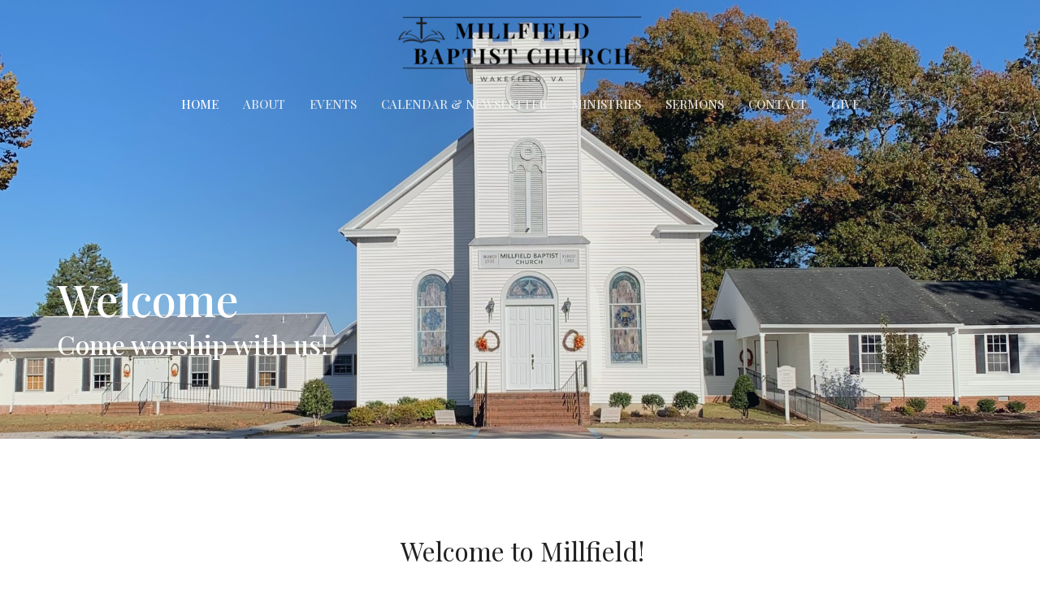

--- FILE ---
content_type: text/html; charset=utf-8
request_url: https://www.millfieldlife.org/
body_size: 30167
content:
<!DOCTYPE html>
<html lang="en">
  <head>
  <meta charset="UTF-8">
  <meta content="IE=edge,chrome=1" http-equiv="X-UA-Compatible"/>
  <meta content="width=device-width, initial-scale=1.0" name="viewport"/>
  <meta content="Millfield Baptist Church" name="author"/>
  <title>
    Millfield Baptist Church
  </title>
  
  
    <meta name="robots" content="index,follow" />
  
  <!-- social meta start -->
  <meta property="og:site_name" content="Millfield Baptist Church" />
  <meta property="og:title" content="Millfield Baptist Church" />
  <meta property="og:url" content="https://millfieldlife.org/"/>
  <meta property="og:type" content="article" />
  <meta property="og:description" content="" />
      <meta property="og:image" content="https://dq5pwpg1q8ru0.cloudfront.net/2025/09/26/22/24/54/a84204ce-3c56-443b-a0b6-f41eee1ea881/churchpic.jpg" />
    <meta property="og:image:width" content="1200" />
    <meta property="og:image:height" content="957" />
  <meta itemprop="name" content="Millfield Baptist Church">
<!-- social meta end -->

  <link href="https://dq5pwpg1q8ru0.cloudfront.net/2025/08/26/22/04/06/021ff3c9-3bc6-4ab5-be79-c12bc7a064b2/Cross-on-Bible.png" rel="shortcut icon" type="image/x-icon" />
  <meta name="csrf-param" content="authenticity_token" />
<meta name="csrf-token" content="zO+ZPavR7TXVai7Peyk10epYvffg4rOkCR4XL31LdfHJXkNf+g/PS6C4hvoeeRtVzlJH40xeX2ORlsSzXIBAbA==" />

  <link rel="preconnect" href="https://fonts.gstatic.com/" crossorigin>
  <link rel="preload" href="/fonts/fontawesome/webfont.woff?v=3.2.1" as="font" type="font/woff" crossorigin>

  <link rel="stylesheet" media="all" href="/themes/stylesheet.css?timestamp=2026-01-21+14%3A03%3A14+-0500" />
  <link rel="stylesheet" media="print" href="https://dq5pwpg1q8ru0.cloudfront.net/assets/print-c1b49d74baf454d41a08041bb7881e34979fe0b297fba593578d70ec8cc515fd.css" />

	<link href="https://fonts.googleapis.com/css?family=Playfair+Display:regular,500,600,700,800,900,italic,500italic,600italic,700italic,800italic,900italic|Open+Sans:300,300italic,regular,italic,600,600italic,700,700italic,800,800italic&amp;display=swap" rel="stylesheet" type="text/css" async="async" />
  

  <script src="https://dq5pwpg1q8ru0.cloudfront.net/assets/application-baedfe927b756976bd996cb2c71963c5d82c94e444650affbb4162574b24b761.js"></script>
  <script src="https://dq5pwpg1q8ru0.cloudfront.net/packs/js/application-48235911dc1b5b550236.js"></script>
  <script src="https://cdnjs.cloudflare.com/ajax/libs/handlebars.js/4.7.7/handlebars.min.js" defer="defer"></script>


  <!--[if lt IE 9]>
  <script src="https://dq5pwpg1q8ru0.cloudfront.net/javascripts/html5shiv.js"></script>
  <script src="https://dq5pwpg1q8ru0.cloudfront.net/javascripts/respond.min.js"></script>
  <![endif]-->




  


</head>

  <body class="body_home body__index scroll-to-anchor  home   relative d-flex flex-column">
      <div class="d-flex ">
        <div class="site-content-container">
    

  <div class="system">
  </div>

  <div id="top-menus-container">
    <div id="top-menus">
  <div id="alert-container">
  </div>


  <div class="js-menus pos pos-t-0 pos-l-0 w-100 z-index-1 js-main-menu-opaque  bg-none z-index-navbar">
    
    <div id="main-menu-container">
      <div class="sticky-navbar-placeholder" style="display: none;"></div>


<nav id="main_menu" class="relative d-flex flex-column align-items-sm-center bg-dark bg-none p-2 p-md-3">
  <div class="bg-dark pos pos-cover js-main-menu-background-opacity" style="opacity:0.0;"></div>
  <div class="relative d-flex flex-column align-items-sm-center w-100">
    

    <a class="main-menu-logo main-menu-barnwell-logo mb-sm-2 d-block flex-shrink-0" href="/">
      <img alt="Millfield Baptist Church" class="logo-size-extra-large" src="https://dq5pwpg1q8ru0.cloudfront.net/2025/09/28/18/06/12/739900e7-9552-4818-9bb6-04e594ea29ea/wakefield%252C-va-%2528Website%2529-%25287%2529.png" />
</a>


      <button type="button" class="btn bg-none p-1 border-0 main-menu-hidden-md pos pos-r-0 pos-middle collapsed pr-0" data-toggle="collapse" data-target="#main_menu_collapse" aria-expanded="false">
    <span class="sr-only">Toggle navigation</span>
    <span class="svg-link">
      <svg xmlns="http://www.w3.org/2000/svg" height="24" viewBox="0 0 24 24" width="24">
    <path d="M0 0h24v24H0z" fill="none"></path>
    <path d="M3 18h18v-2H3v2zm0-5h18v-2H3v2zm0-7v2h18V6H3z"></path>
</svg>
 Menu
    </span>
  </button>

  </div>

  <div class="collapse main-menu-collapse-md text-center" id="main_menu_collapse">
    <ul class="main-menu-list main-menu-barnwell-list">
        
  <li class="menu-item ">
      <a class="menu-link active" href="/">Home</a>
  </li>


        
  <li class="menu-item ">
      <a class="menu-link " href="/about">About</a>
  </li>


        
  <li class="menu-item ">
      <a class="menu-link " href="/events">Events</a>
  </li>


        
  <li class="menu-item ">
      <a class="menu-link " href="/news">Calendar &amp; Newsletter</a>
  </li>


        
  <li class="menu-item ">
      <a class="menu-link " href="/ministries">Ministries</a>
  </li>


        
  <li class="menu-item ">
      <a class="menu-link " href="/media">Sermons</a>
  </li>


        
  <li class="menu-item ">
      <a class="menu-link " href="/contact">Contact</a>
  </li>


        
  <li class="menu-item ">
      <a class="menu-link " href="/give">Give</a>
  </li>


    </ul>
  </div>
</nav>


    </div>
  </div>
</div>

  </div>

  <div id="header-container" class="relative">
    <div id="header" class="header-chipman relative  d-flex py-3 py-md-5 bg-cover bg-none logo-offset-extra-large bg-secondary" style="background-image:url(&#39;https://dq5pwpg1q8ru0.cloudfront.net/2025/08/28/15/02/02/ec469c4e-06f2-480b-8bfe-f175aeeaf57a/churchpic.jpg&#39;); background-position: center; min-height: 75vh;">
  
  

<div id="page-header-overlay" class="bg-secondary pos pos-cover" style="opacity:0.1;" data-header-opacity="0.1"></div>

    <div class="container relative d-flex flex-column mt-5">
      
      <div class="my-auto ">
        <div class="relative d-inline-block break-word">
          <h1 class="header-heading mb-1 ">
              <div>Welcome</div>
          </h1>
        </div>
          <div class="header-subheading ">
            <div>Come worship with us!</div>
          </div>
        

        <div class="mt-auto pt-3">
          

        </div>
      </div>
      
    </div>
  
  
  <!--<div class="pos pos-b-1 pos-l-1">
    <button class="js-play-video-button p-2 bg-none border-0 d-none" style="opacity: 0.5;">
    </button>
    <button class="js-pause-video-button p-2 bg-none border-0 d-none" style="opacity: 0.5;">
    </button>
    <div class="js-loading-video-button">
      <div class="d-flex p-2" style="opacity: 0.5;">
      </div>
    </div>
  </div>-->

</div>


  </div>

  <main role="main" class="content flex-grow-1  _index clearfix m-0 p-0">
    

  

<div>
    <div id="top-blocks-wrapper">
        <div id="block-1"
  class="relative block-wrapper  "
  data-block="1" data-order-path="/blocks/1/block_elements/order"
  data-user-order-path="/blocks/1/block_elements/order_users">
    <div class="js-block-container ">
      <div class="bg-transparent relative bg-none overflow-hidden js-block-background js-block-height" style="min-height: 47vh;">

          <!-- Background Videos -->
  <!-- Background Image -->
  <div class="bg-cover pos pos-0 js-block-background-photo bg-fixed" style=""></div>

<!-- Opacity Overlay -->
<div class="bg-transparent pos pos-cover js-block-background js-block-opacity" style="opacity: 1.0;" data-block-overlay></div>


            <div class="inner-block-wrapper">
              <div class="row-flex text-center">
  <div class="block-sortable col-sm-12 d-flex flex-column js-block-height js-block-adjust-padding py-md-10 px-lg-10" style="min-height: 47vh;">
    <div class="my-auto mx-5">


        <div id="block_element_4" class="sortable-item mb-6 pl-1">
            <div class="h2 ">
              Welcome to Millfield!
            </div>
            <div class="body accent-color text-default">
              <p>Our hope is that everyone feels at home in our church.&nbsp;</p>
            </div>
              <a class="mt-3 js-block-btn-one z-index-100 btn btn-square btn-tertiary btn-lg " href="/about">Learn More</a>

        </div>

    </div>
  </div>
</div>

            </div>
      </div>

    </div>
  </div>
  <div id="block-45"
  class="relative block-wrapper  "
  data-block="45" data-order-path="/blocks/45/block_elements/order"
  data-user-order-path="/blocks/45/block_elements/order_users">
    <div class="js-block-container ">
      <div class="bg-secondary relative bg-none overflow-hidden js-block-background js-block-height" style="min-height: 45vh;">

          <!-- Background Videos -->
  <!-- Background Image -->
  <div class="bg-cover pos pos-0 js-block-background-photo bg-fixed" style="background-image:url(&#39;/df_media/W1siZiIsIjIwMTkvMDgvMDYvMTQvMzUvNTQvMmM5MDViM2ItODNhMy00MTRiLWJmNTAtNTA2MDkyNzA3ZDNjLzgxUkNEU042U1ouanBnIl1d?sha=7cfaaeca70f2456c&#39;);background-position: center 20%;"></div>

<!-- Opacity Overlay -->
<div class="bg-secondary pos pos-cover js-block-background js-block-opacity" style="opacity: 0.75;" data-block-overlay></div>


            <div class="inner-block-wrapper">
              <div class="row-flex text-center">
  <div class="block-sortable col-sm-12 d-flex flex-column js-block-height js-block-adjust-padding py-md-10 px-lg-10" style="min-height: 45vh;">
    <div class="my-auto mx-5">


        <div id="block_element_16" class="sortable-item mb-6 pl-1">
            <div class="h2 ">
              Joins us on Sunday&#39;s!
            </div>
            <div class="h4 ">
              Sunday Schedule 
            </div>
            <div class="body accent-color text-default">
              <h3 class="font-def-heading2"><span class="wixui-rich-text__text">Sunday Mornings</span></h3>
<p class="font-def-body1"><span class="wixui-rich-text__text">9:30-10:00am,&nbsp;</span><span class="wixui-rich-text__text">Fellowship time with coffee and treats</span></p>
<p class="font_8 wixui-rich-text__text"><span class="wixui-rich-text__text">10:00am, Sunday School</span></p>
<p class="font_8 wixui-rich-text__text"><span class="wixui-rich-text__text">11:00am, Worship Service</span></p>
<p class="font_8 wixui-rich-text__text"><span class="wixui-rich-text__text">A nursery is provided for those with little ones, and we also hold a children's church ministry during the worship hour.</span></p>
<p class="font_8 wixui-rich-text__text"><span class="wixui-rich-text__text">​​</span><span class="wixui-rich-text__text">Click on the link to watch our services: &nbsp;<a href="https://www.facebook.com/MillfieldBaptistChurch" target="_blank" rel="noreferrer noopener" class="wixui-rich-text__text">https://www.facebook.com/MillfieldBaptistChurch</a></span></p>
<p class="font_8 wixui-rich-text__text"><span class="wixui-rich-text__text"><span>**Starting February 1, 2026, all live streaming will be hosted directly here on our website! With the new year upon us, we are making a few changes to streamline how we share our ministry. Our website is our digital church home&mdash;a central platform where everyone, not just Facebook users, can engage with what we have to offer. If you are unable to worship with us in person, we hope you will join us each Sunday to watch the service here and explore everything else happening at Millfield. We know change can be difficult, but we hope you embrace this transition as a wonderful opportunity for our church&rsquo;s growth.</span></span></p>
            </div>
              <a class="mt-3 js-block-btn-one z-index-100 btn btn-square btn-secondary btn-lg " href="/about">Learn More</a>

        </div>

    </div>
  </div>
</div>

            </div>
      </div>

    </div>
  </div>
  <div id="block-16"
  class="relative block-wrapper  "
  data-block="16" data-order-path="/blocks/16/block_elements/order"
  data-user-order-path="/blocks/16/block_elements/order_users">
    <div class="js-block-container ">
      <div class="bg-primary-counter relative bg-none overflow-hidden js-block-background js-block-height" style="min-height: 60vh;">

          <!-- Background Videos -->
  <!-- Background Image -->
  <div class="bg-cover pos pos-0 js-block-background-photo " style=""></div>

<!-- Opacity Overlay -->
<div class="bg-primary-counter pos pos-cover js-block-background js-block-opacity" style="opacity: 1.0;" data-block-overlay></div>


          <div class="inner-block-wrapper">
            <div class="d-flex align-items-center py-sm-5 px-sm-5 px-md-10 js-block-height" style="min-height: 60vh;">
  <div class="container js-block-adjust-padding py-md-10">
    <div class="row">

      <div class="col-md-12 text-center mb-5">
          <h2 class="relative ">
            Upcoming Events
          </h2>
          <p class="mb-4 h4 ">
            Mark your calendars for these great events coming up.
          </p>
      </div>

    </div>

    <div class="row d-flex flex-wrap">
          <div class="col-sm-4 flex-wrap mb-3 center-block">
            <a class="d-block" href="/events/mens-gathering/2026-01-22">
              <img alt="Men&#39;s Gathering" loading="lazy" src="https://dq5pwpg1q8ru0.cloudfront.net/2025/09/28/21/17/33/7d09521e-7494-4bda-888f-20543714173c/Men%2527s-Gathering.png" />
              <div class="relative">
                <div class="my-1 pt-2 h4">Men&#39;s Gathering</div>
                <div class="event-list-date accent-background-color">
                  Jan
                  <div class="event-list-date-day">
                    22
                  </div>
                </div>
              </div>
              <div class="text-default"> 6:30PM</div>
</a>          </div>
          <div class="col-sm-4 flex-wrap mb-3 center-block">
            <a class="d-block" href="/events/womens-bible-study-nighttime/2026-01-27">
              <img alt="Women&#39;s Bible Study (nighttime)" loading="lazy" src="https://dq5pwpg1q8ru0.cloudfront.net/2026/01/05/12/04/16/e46ee742-e75d-42ff-a5d5-6e73ced02e4c/Nighttime-Ladies-Bible-Study.png" />
              <div class="relative">
                <div class="my-1 pt-2 h4">Women&#39;s Bible Study (nighttime)</div>
                <div class="event-list-date accent-background-color">
                  Jan
                  <div class="event-list-date-day">
                    27
                  </div>
                </div>
              </div>
              <div class="text-default"> 6:30PM</div>
</a>          </div>
          <div class="col-sm-4 flex-wrap mb-3 center-block">
            <a class="d-block" href="/events/millfield-choir/2026-01-28">
              <img alt="Millfield Choir" loading="lazy" src="https://dq5pwpg1q8ru0.cloudfront.net/2025/09/28/19/36/30/d039ec2f-dcc5-46e3-83e5-52cf8ca603d8/churchpic.jpg" />
              <div class="relative">
                <div class="my-1 pt-2 h4">Millfield Choir</div>
                <div class="event-list-date accent-background-color">
                  Jan
                  <div class="event-list-date-day">
                    28
                  </div>
                </div>
              </div>
              <div class="text-default"> 7:00PM | 31389 Millfield Road, Wakefield, VA 23888</div>
</a>          </div>

    </div>
  </div>
</div>

          </div>
      </div>

    </div>
  </div>

    </div>

    


  <div id="bottom-blocks-wrapper">
  </div>
</div>

  
  

  </main>


  <div class="footer footer-sayward bg-none bg-dark">
  <div class="bg-footer pt-3" style=" min-height: 30vh;">
    <div class="bg-dark pos pos-cover" style="opacity:1.0;"></div>
    <div class="relative container">
      <div class="d-sm-flex row">
        <div class="col-sm-12">
              <ul class="list-unstyled d-sm-flex flex-wrap footer-main-menu">
                
  
    <h2 class="d-none"></h2>
    
          <li class="menu-item list-mr-4 mb-sm-3">
      <a class="menu-link" href="/">Home</a>
  </li>

          <li class="menu-item list-mr-4 mb-sm-3">
      <a class="menu-link" href="/about">About</a>
  </li>

          <li class="menu-item list-mr-4 mb-sm-3">
      <a class="menu-link" href="/events">Events</a>
  </li>

          <li class="menu-item list-mr-4 mb-sm-3">
      <a class="menu-link" href="/news">Calendar &amp; Newsletter</a>
  </li>

          <li class="menu-item list-mr-4 mb-sm-3">
      <a class="menu-link" href="/ministries">Ministries</a>
  </li>

          <li class="menu-item list-mr-4 mb-sm-3">
      <a class="menu-link" href="/media">Sermons</a>
  </li>

          <li class="menu-item list-mr-4 mb-sm-3">
      <a class="menu-link" href="/contact">Contact</a>
  </li>

          <li class="menu-item list-mr-4 mb-sm-3">
      <a class="menu-link" href="/give">Give</a>
  </li>

    
  

                
  
    <h2 class="d-none"></h2>
    
    
  

              </ul>
              <hr class="footer-main-menu-hr">
          <div class="d-sm-flex row flex-wrap">
              
  <div class='col-sm-6 col-md-4 col-lg-3 mb-5'>
    <h2 class="footer-heading">About</h2>
    <ul class='footer-menu list-unstyled'>
          <li class="menu-item ">
      <a class="menu-link" href="/about">About Us</a>
  </li>

          <li class="menu-item ">
      <a class="menu-link" href="/about/our-team">Our Team</a>
  </li>

          <li class="menu-item ">
      <a class="menu-link" href="/about/im-new">I&#39;m New</a>
  </li>

          <li class="menu-item ">
      <a class="menu-link" href="/about/our-beliefs">Our Beliefs</a>
  </li>

    </ul>
  </div>

                  <div class="col-sm-6 col-md-4 col-lg-3 mb-5 footer-menu list-mb-1 footer-menu">
      <h2 class="footer-heading">
        <a href="/ministries">Ministries</a>
      </h2>
      <ul class="list-unstyled">
            <li class="menu-item">
      <a class="menu-link" href="/ministries/nursery">Nursery</a>
    </li>
    <li class="menu-item">
      <a class="menu-link" href="/ministries/early-elementary">Early Elementary </a>
    </li>
    <li class="menu-item">
      <a class="menu-link" href="/ministries/faith-spouts">Faith Spouts </a>
    </li>
    <li class="menu-item">
      <a class="menu-link" href="/ministries/youth-sunday-school">Youth Sunday School</a>
    </li>
    <li class="menu-item">
      <a class="menu-link" href="/ministries/the-gathering-class">The Gathering Class</a>
    </li>
    <li class="menu-item">
      <a class="menu-link" href="/ministries/adult-class">Adult Class</a>
    </li>
    <li class="menu-item">
      <a class="menu-link" href="/ministries/childrens-church-ministry">Children&#39;s Church Ministry</a>
    </li>
    <li class="menu-item">
      <a class="menu-link" href="/ministries/youth-ministry-lighthouse-youth-group">Youth Ministry (Lighthouse Youth Group)</a>
    </li>
    <li class="menu-item">
      <a class="menu-link" href="/ministries/mens-gathering">Men&#39;s Gathering</a>
    </li>
    <li class="menu-item">
      <a class="menu-link" href="/ministries/soup-for-seniors">Soup for Seniors</a>
    </li>
    <li class="menu-item">
      <a class="menu-link" href="/ministries/bags-of-hope">Bags of Hope</a>
    </li>
    <li class="menu-item">
      <a class="menu-link" href="/ministries/w-m-u">W.M.U.</a>
    </li>
    <li class="menu-item">
      <a class="menu-link" href="/ministries/millfield-vacation-bible-school">Millfield Vacation Bible School</a>
    </li>
    <li class="menu-item">
      <a class="menu-link" href="/ministries/outreach">Outreach</a>
    </li>
    <li class="menu-item">
      <a class="menu-link" href="/ministries/ladies-bible-study">Ladies Bible Study</a>
    </li>

      </ul>
    </div>

            
  <div class="col-sm-6 col-md-4 col-lg-3 mb-5">
    <ul class="list-unstyled mb-0 ">
        <li class="mb-2">
            <h2 class="footer-heading ">Location</h2>
          <div class="footer-text">
            31389 Millfield Rd
              <br/>
              Wakefield, VA
              <br/>
              23888 
              <br/>
              <a target="_blank" href="https://www.google.ca/maps?q=Millfield%20Baptist%20Church,%20,%20,%20,%20">View on Google Maps</a>
          </div>
        </li>
    </ul>
  </div>

            
  <div class="col-sm-6 col-md-4 col-lg-3 mb-5">
    <h2 class="footer-heading ">Office Hours</h2>
    <div class="footer-text mb-3">
      <p>Office hours vary. 
<br />The email is monitored every day.
<br />You may leave a message on the church phone and your call will be returned.</p>
    </div>
  </div>

            
  <div class="col-sm-6 col-md-4 col-lg-3 mb-5">
    <h2 class="footer-heading ">Contact</h2>

    <ul class="list-unstyled footer-text ">
        <li class="mt-1 d-sm-flex">
          <span class="footer-item-label mr-1"> Phone: </span><a href="tel:1-757-859-6896">757-859-6896</a>
        </li>

        <li class="mt-1 d-sm-flex">
          
          <span class="footer-item-label mr-1"><span class="translation_missing" title="translation missing: en.ui.email">Email</span>: </span><a encode="javascript" class="truncate" href="mailto:goodrich.mbc@gmail.com">goodrich.mbc@gmail.com</a>
        </li>
    </ul>
  </div>

          </div>
            
        </div>
      </div>
      

  <div class="mb-3">
    <h2 class="footer-heading d-none">&nbsp;</h2>
    <ul class="list-unstyled d-flex mb-0 justify-content-center justify-content-sm-start">
      
  <li class="social-icon-list-item list-mr-3 rounded-sm overflow-hidden d-flex">
    <a class="svg-link social-icon-link" target="_blank" href="https://www.facebook.com/MillfieldBaptistChurch">
      <svg xmlns="http://www.w3.org/2000/svg" xmlns:xlink="http://www.w3.org/1999/xlink" x="0px" y="0px" width="24" height="24" viewBox="0 0 24 24" style="enable-background:new 0 0 24 24;" xml:space="preserve" class="social-icon-svg footer-social-icon"><title>Facebook Icon</title>
<path d="M24,0v24H0V0H24z M20,2.7h-3.3c-2.5,0-4.7,2.1-4.7,4.7v3.3H9.3v4H12V24h4v-9.3h4v-4h-4V8c0-0.8,0.5-1.3,1.3-1.3H20V2.7z"></path>
</svg>

</a>  </li>
  <li class="social-icon-list-item list-mr-3 rounded-sm overflow-hidden d-flex">
    <a class="svg-link social-icon-link" target="_blank" href="https://www.youtube.com/@millfieldbaptistchurch5791">
      <svg xmlns="http://www.w3.org/2000/svg" xmlns:xlink="http://www.w3.org/1999/xlink" x="0px" y="0px" width="24" height="24" viewBox="0 0 24 24" style="enable-background:new 0 0 24 24;" xml:space="preserve" class="social-icon-svg footer-social-icon"><title>Youtube Icon</title>
<polygon points="10.7,9.1 14.5,12 10.7,14.9 "></polygon>
<path d="M24,0H0v24h24.1L24,0z M18.8,18.4c-0.5,0.1-3.6,0.3-6.8,0.3s-6.3,0-6.8-0.3C3.9,18,3.5,15.1,3.5,12s0.4-6,1.7-6.4  C5.7,5.3,8.9,5.2,12,5.2s6.3,0.1,6.8,0.3c1.3,0.4,1.7,3.3,1.7,6.4C20.4,15.1,20.1,18,18.8,18.4z"></path>
</svg>

</a>  </li>

    </ul>
  </div>

    </div>
  </div>
  <div class="py-3 bg-dark-tone ">
    <div class="container d-sm-flex align-items-center">
      <div class="small text-center text-sm-left mb-3 mb-sm-0">
&copy; 2026 Millfield Baptist Church. All Rights Reserved.
| 
  <a class="" href="/login">Login</a>

</div>

  <a class="footer-saywarding d-flex align-items-center ml-auto justify-content-center" href="https://get.tithe.ly" target="_blank">
    powered by<svg xmlns="http://www.w3.org/2000/svg" width="80" height="81" viewBox="0 0 294 81" fill="none" class="ml-1">
<g clip-path="url(#clip0)">
<path d="M38.3656 40.6225C45.0944 37.8784 50.0899 31.9318 50.7101 24.956L50.7781 23.4143C50.7781 13.9488 45.9785 5.58065 38.5021 0C31.0257 5.58065 25.9532 13.9988 25.9532 23.4643L26.0212 25.0059C26.6414 31.9817 31.6368 37.8784 38.3656 40.6225Z" fill="white"></path>
<path d="M35.2308 51.6244C34.8587 50.1633 34.2655 48.8742 33.621 47.5402C32.1415 44.5 29.9902 41.85 27.3579 39.7899C23.4914 36.6973 18.4669 34.9805 13.5286 34.9805H0C0.0245386 36.6893 0 38.3986 0 40.1076C0.142852 43.1069 0.881191 46.0521 2.18755 48.7563C3.66709 51.7965 5.81833 54.4464 8.45064 56.5156C12.2576 59.5606 17.1295 61.4979 22.0243 61.4979H35.5127C35.5127 57.8118 35.6847 53.4062 35.2308 51.6244Z" fill="white"></path>
<path d="M42.5478 47.5402C41.9028 48.8742 41.309 50.1633 40.9365 51.6244C40.5802 53.0221 40.6093 56.0341 40.6384 59.047C40.6464 59.8751 40.6544 60.7032 40.6544 61.4979H40.6225V66.1851L40.0583 80.1165H42.5972C42.6269 79.6703 42.6567 79.2172 42.6868 78.759C42.9419 74.8726 43.2209 70.6234 43.7256 67.1399C44.2898 63.2458 48.5577 61.5647 51.6244 61.4979H54.1549C59.0542 61.4979 63.9305 59.5606 67.7409 56.5156C70.3755 54.4464 72.5287 51.7965 74.0096 48.7563C75.3171 46.0521 76.0561 43.1069 76.1991 40.1076C76.1991 39.5379 76.1964 38.9682 76.1937 38.3985C76.1882 37.2591 76.1827 36.1197 76.1991 34.9805H62.6583C57.7156 34.9805 52.6866 36.6973 48.8165 39.7899C46.1819 41.85 44.0287 44.5 42.5478 47.5402Z" fill="white"></path>
<path d="M204.136 62.5399C201.501 62.5399 199.085 62.5399 196.596 62.5399C196.596 58.7859 196.596 55.1055 196.596 51.4987C196.596 49.3641 196.596 47.2294 196.596 45.0948C196.523 41.8561 195.059 39.9423 192.351 39.2798C189.569 38.6173 186.494 39.7951 185.469 42.4449C184.518 44.9476 184.005 47.7447 183.859 50.3946C183.566 54.3694 183.786 58.3442 183.786 62.4662C181.297 62.4662 178.954 62.4662 176.465 62.4662C176.465 48.628 176.465 34.8633 176.465 20.9515C178.881 20.9515 181.224 20.9515 183.786 20.9515C183.786 26.1776 183.786 31.3302 183.786 37.0716C187.373 32.5079 191.765 31.6246 196.67 32.8759C200.842 33.9064 203.697 36.9244 203.99 41.1936C204.356 46.935 204.21 52.6764 204.283 58.4178C204.136 59.7428 204.136 61.0677 204.136 62.5399ZM225.585 32.6551C216.508 31.0357 209.187 36.0411 207.87 44.7268C206.479 54.0014 211.676 61.8774 220.095 62.9079C230.051 64.1592 235.687 58.8595 236.273 53.9277C235.175 53.6333 234.077 53.3389 232.979 53.0445C231.807 52.75 230.636 52.4556 229.538 52.2348C228.001 56.4304 223.975 57.0929 220.827 56.4304C218.411 55.9888 215.41 53.4861 215.41 49.7321C222.511 49.7321 229.684 49.7321 236.858 49.7321C238.396 41.488 233.418 34.0536 225.585 32.6551ZM222.584 38.1757C226.171 38.3229 228.66 40.6047 228.879 44.0643C224.487 44.0643 220.095 44.0643 215.556 44.0643C216.142 40.3839 218.997 38.0285 222.584 38.1757ZM119.586 62.5399C122.294 62.5399 124.857 62.5399 127.565 62.5399C127.565 51.1307 127.565 39.8687 127.565 28.3858C131.738 28.3858 135.764 28.3858 139.79 28.3858C139.79 25.9568 139.79 23.7486 139.79 21.4667C128.883 21.4667 118.049 21.4667 107.288 21.4667C107.288 23.8222 107.288 26.104 107.288 28.4595C111.387 28.4595 115.34 28.4595 119.586 28.4595C119.586 40.0159 119.586 51.2779 119.586 62.5399ZM263.944 35.1578C267.238 43.3282 270.459 51.4987 273.753 59.5955C274.266 60.8469 274.339 61.951 273.753 63.2759C272.436 66.5147 271.191 69.827 269.873 73.3602C272.07 73.3602 273.9 73.2866 275.803 73.3602C277.194 73.4338 277.779 72.9185 278.292 71.6672C282.977 59.4483 287.662 47.1558 292.42 34.9369C292.64 34.3481 292.859 33.6856 293.079 32.8759C290.956 32.8759 289.053 32.9495 287.15 32.8759C285.905 32.8023 285.246 33.1704 284.807 34.4953C282.977 39.427 281.074 44.2851 279.17 49.2168C278.877 49.9529 278.585 50.6154 278.219 51.6459C275.949 45.6101 273.9 39.9423 271.704 34.3481C271.484 33.8328 270.971 33.0231 270.532 33.0231C268.117 32.8759 265.701 32.9495 263.065 32.9495C263.431 33.8328 263.724 34.4953 263.944 35.1578ZM170.755 56.2832C167.608 57.0929 165.631 55.6943 165.338 52.4556C165.192 50.3946 165.265 48.3336 165.265 46.1989C165.265 43.9171 165.265 41.5616 165.265 39.1326C167.9 39.1326 170.243 39.1326 172.585 39.1326C172.585 36.998 172.585 35.0105 172.585 32.8023C170.097 32.8023 167.754 32.8023 165.265 32.8023C165.265 29.858 165.265 27.0609 165.265 24.2638C162.63 24.2638 160.287 24.2638 157.725 24.2638C157.725 27.1345 157.725 29.858 157.725 32.8759C155.968 32.8759 154.431 32.8759 152.82 32.8759C152.82 35.0842 152.82 36.998 152.82 39.2062C154.504 39.2062 156.115 39.2062 157.798 39.2062C157.798 40.1631 157.798 40.8992 157.798 41.6352C157.798 45.7573 157.725 49.8057 157.871 53.9277C158.018 57.9026 159.848 60.9205 163.728 62.3926C166.436 63.3495 169.218 63.3495 172 62.6135C172.439 62.5399 173.025 61.951 173.025 61.6566C172.951 59.7428 172.732 57.829 172.512 55.6943C171.707 55.9152 171.268 56.136 170.755 56.2832ZM253.695 62.5399C256.184 62.5399 258.527 62.5399 260.943 62.5399C260.943 48.628 260.943 34.7897 260.943 20.8779C258.454 20.8779 256.184 20.8779 253.695 20.8779C253.695 34.9369 253.695 48.7016 253.695 62.5399ZM142.865 62.5399C145.354 62.5399 147.696 62.5399 150.039 62.5399C150.039 52.6028 150.039 42.813 150.039 32.9495C147.623 32.9495 145.28 32.9495 142.865 32.9495C142.865 42.9602 142.865 52.75 142.865 62.5399ZM141.767 23.9694C141.84 26.6193 143.816 28.5331 146.452 28.5331C149.16 28.5331 151.137 26.6193 151.137 23.9694C151.21 21.2459 149.16 19.3321 146.378 19.3321C143.67 19.3321 141.693 21.3195 141.767 23.9694ZM248.425 58.4914C248.425 55.8415 246.448 53.9277 243.74 53.9277C241.031 53.9277 239.201 55.8415 239.201 58.565C239.201 61.2885 241.031 63.0551 243.813 63.0551C246.521 63.0551 248.425 61.2149 248.425 58.4914Z" fill="white"></path>
</g>
<defs>
<clipPath id="clip0">
<rect width="293.079" height="80.1165" fill="white"></rect>
</clipPath>
</defs>
</svg>

    <div class="sr-only">
      Website Developed by Tithely
    </div>
  </a>

    </div>
  </div>
</div>




    <script>
    $( function() {
      sticky_navbar();
    });
  </script>

    <div id="giving-widget-script">
        <script src="https://tithe.ly/widget/v3/give.js?3"></script>
  <script>var tw = create_tithely_widget();</script>

    </div>
  <![CDATA[[base64]--7cb4848bd9476323d69533b0d8d012af4de8a7db]]>

  <div id="pyv-pop-up-container">
    
  </div>
</div>

      </div>
    <!-- Modal -->
    <div class="modal fade my-5 system" id="form-modal" tabindex="-1" role="dialog" aria-labelledby="form-modal" data-backdrop="static">
      <div class="modal-dialog modal-lg" role="document">
        <div class="modal-content px-3 py-3">
        </div>
      </div>
    </div>
    <div id="vue-form-modal" class="system"></div>
    

  </body>
</html>
